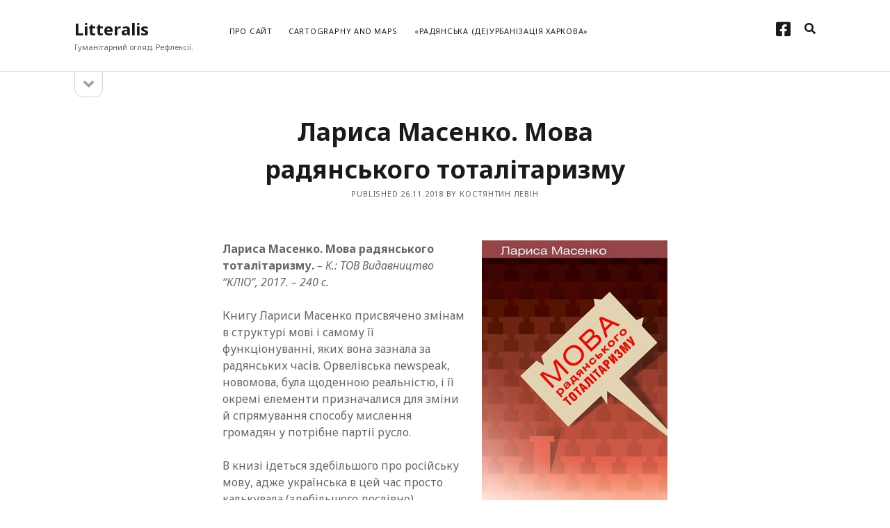

--- FILE ---
content_type: text/html; charset=UTF-8
request_url: https://www.litteralis.com/2018/11/larysa-masenko-mova-radyanskoho-totalitaryzmu/
body_size: 12543
content:
<!DOCTYPE html>

<html lang="uk">

<head>
	<meta name='robots' content='index, follow, max-image-preview:large, max-snippet:-1, max-video-preview:-1' />
<meta charset="UTF-8" />
<meta name="viewport" content="width=device-width, initial-scale=1" />
<meta name="template" content="Founder 1.55" />

	<!-- This site is optimized with the Yoast SEO plugin v21.5 - https://yoast.com/wordpress/plugins/seo/ -->
	<title>Лариса Масенко. Мова радянського тоталітаризму - Litteralis</title>
	<link rel="canonical" href="https://www.litteralis.com/2018/11/larysa-masenko-mova-radyanskoho-totalitaryzmu/" />
	<meta property="og:locale" content="uk_UA" />
	<meta property="og:type" content="article" />
	<meta property="og:title" content="Лариса Масенко. Мова радянського тоталітаризму - Litteralis" />
	<meta property="og:description" content="Лариса Масенко. Мова радянського тоталітаризму. – К.: ТОВ Видавництво “КЛІО”, 2017. – 240 с. Книгу Лариси Масенко присвячено змінам в структурі мові і самому її" />
	<meta property="og:url" content="https://www.litteralis.com/2018/11/larysa-masenko-mova-radyanskoho-totalitaryzmu/" />
	<meta property="og:site_name" content="Litteralis" />
	<meta property="article:published_time" content="2018-11-26T22:10:06+00:00" />
	<meta name="author" content="Костянтин Левін" />
	<meta name="twitter:card" content="summary_large_image" />
	<meta name="twitter:label1" content="Написано" />
	<meta name="twitter:data1" content="Костянтин Левін" />
	<script type="application/ld+json" class="yoast-schema-graph">{"@context":"https://schema.org","@graph":[{"@type":"WebPage","@id":"https://www.litteralis.com/2018/11/larysa-masenko-mova-radyanskoho-totalitaryzmu/","url":"https://www.litteralis.com/2018/11/larysa-masenko-mova-radyanskoho-totalitaryzmu/","name":"Лариса Масенко. Мова радянського тоталітаризму - Litteralis","isPartOf":{"@id":"https://www.litteralis.com/#website"},"datePublished":"2018-11-26T22:10:06+00:00","dateModified":"2018-11-26T22:10:06+00:00","author":{"@id":"https://www.litteralis.com/#/schema/person/96ef65d32efb9acfc02fb5692d4783e6"},"breadcrumb":{"@id":"https://www.litteralis.com/2018/11/larysa-masenko-mova-radyanskoho-totalitaryzmu/#breadcrumb"},"inLanguage":"uk","potentialAction":[{"@type":"ReadAction","target":["https://www.litteralis.com/2018/11/larysa-masenko-mova-radyanskoho-totalitaryzmu/"]}]},{"@type":"BreadcrumbList","@id":"https://www.litteralis.com/2018/11/larysa-masenko-mova-radyanskoho-totalitaryzmu/#breadcrumb","itemListElement":[{"@type":"ListItem","position":1,"name":"Home","item":"https://www.litteralis.com/"},{"@type":"ListItem","position":2,"name":"Лариса Масенко. Мова радянського тоталітаризму"}]},{"@type":"WebSite","@id":"https://www.litteralis.com/#website","url":"https://www.litteralis.com/","name":"Litteralis","description":"Гуманітарний огляд. Рефлексії.","potentialAction":[{"@type":"SearchAction","target":{"@type":"EntryPoint","urlTemplate":"https://www.litteralis.com/?s={search_term_string}"},"query-input":"required name=search_term_string"}],"inLanguage":"uk"},{"@type":"Person","@id":"https://www.litteralis.com/#/schema/person/96ef65d32efb9acfc02fb5692d4783e6","name":"Костянтин Левін","image":{"@type":"ImageObject","inLanguage":"uk","@id":"https://www.litteralis.com/#/schema/person/image/","url":"https://secure.gravatar.com/avatar/01698ea7a4bec09beb38b9b8d9f6806a?s=96&d=mm&r=g","contentUrl":"https://secure.gravatar.com/avatar/01698ea7a4bec09beb38b9b8d9f6806a?s=96&d=mm&r=g","caption":"Костянтин Левін"},"sameAs":["http://www.litteralis.com/"],"url":"https://www.litteralis.com/author/admin/"}]}</script>
	<!-- / Yoast SEO plugin. -->


<link rel='dns-prefetch' href='//fonts.googleapis.com' />
<link rel="alternate" type="application/rss+xml" title="Litteralis &raquo; стрічка" href="https://www.litteralis.com/feed/" />
<link rel="alternate" type="application/rss+xml" title="Litteralis &raquo; Канал коментарів" href="https://www.litteralis.com/comments/feed/" />
<script type="text/javascript">
window._wpemojiSettings = {"baseUrl":"https:\/\/s.w.org\/images\/core\/emoji\/14.0.0\/72x72\/","ext":".png","svgUrl":"https:\/\/s.w.org\/images\/core\/emoji\/14.0.0\/svg\/","svgExt":".svg","source":{"concatemoji":"https:\/\/www.litteralis.com\/wp-includes\/js\/wp-emoji-release.min.js?ver=6.3.7"}};
/*! This file is auto-generated */
!function(i,n){var o,s,e;function c(e){try{var t={supportTests:e,timestamp:(new Date).valueOf()};sessionStorage.setItem(o,JSON.stringify(t))}catch(e){}}function p(e,t,n){e.clearRect(0,0,e.canvas.width,e.canvas.height),e.fillText(t,0,0);var t=new Uint32Array(e.getImageData(0,0,e.canvas.width,e.canvas.height).data),r=(e.clearRect(0,0,e.canvas.width,e.canvas.height),e.fillText(n,0,0),new Uint32Array(e.getImageData(0,0,e.canvas.width,e.canvas.height).data));return t.every(function(e,t){return e===r[t]})}function u(e,t,n){switch(t){case"flag":return n(e,"\ud83c\udff3\ufe0f\u200d\u26a7\ufe0f","\ud83c\udff3\ufe0f\u200b\u26a7\ufe0f")?!1:!n(e,"\ud83c\uddfa\ud83c\uddf3","\ud83c\uddfa\u200b\ud83c\uddf3")&&!n(e,"\ud83c\udff4\udb40\udc67\udb40\udc62\udb40\udc65\udb40\udc6e\udb40\udc67\udb40\udc7f","\ud83c\udff4\u200b\udb40\udc67\u200b\udb40\udc62\u200b\udb40\udc65\u200b\udb40\udc6e\u200b\udb40\udc67\u200b\udb40\udc7f");case"emoji":return!n(e,"\ud83e\udef1\ud83c\udffb\u200d\ud83e\udef2\ud83c\udfff","\ud83e\udef1\ud83c\udffb\u200b\ud83e\udef2\ud83c\udfff")}return!1}function f(e,t,n){var r="undefined"!=typeof WorkerGlobalScope&&self instanceof WorkerGlobalScope?new OffscreenCanvas(300,150):i.createElement("canvas"),a=r.getContext("2d",{willReadFrequently:!0}),o=(a.textBaseline="top",a.font="600 32px Arial",{});return e.forEach(function(e){o[e]=t(a,e,n)}),o}function t(e){var t=i.createElement("script");t.src=e,t.defer=!0,i.head.appendChild(t)}"undefined"!=typeof Promise&&(o="wpEmojiSettingsSupports",s=["flag","emoji"],n.supports={everything:!0,everythingExceptFlag:!0},e=new Promise(function(e){i.addEventListener("DOMContentLoaded",e,{once:!0})}),new Promise(function(t){var n=function(){try{var e=JSON.parse(sessionStorage.getItem(o));if("object"==typeof e&&"number"==typeof e.timestamp&&(new Date).valueOf()<e.timestamp+604800&&"object"==typeof e.supportTests)return e.supportTests}catch(e){}return null}();if(!n){if("undefined"!=typeof Worker&&"undefined"!=typeof OffscreenCanvas&&"undefined"!=typeof URL&&URL.createObjectURL&&"undefined"!=typeof Blob)try{var e="postMessage("+f.toString()+"("+[JSON.stringify(s),u.toString(),p.toString()].join(",")+"));",r=new Blob([e],{type:"text/javascript"}),a=new Worker(URL.createObjectURL(r),{name:"wpTestEmojiSupports"});return void(a.onmessage=function(e){c(n=e.data),a.terminate(),t(n)})}catch(e){}c(n=f(s,u,p))}t(n)}).then(function(e){for(var t in e)n.supports[t]=e[t],n.supports.everything=n.supports.everything&&n.supports[t],"flag"!==t&&(n.supports.everythingExceptFlag=n.supports.everythingExceptFlag&&n.supports[t]);n.supports.everythingExceptFlag=n.supports.everythingExceptFlag&&!n.supports.flag,n.DOMReady=!1,n.readyCallback=function(){n.DOMReady=!0}}).then(function(){return e}).then(function(){var e;n.supports.everything||(n.readyCallback(),(e=n.source||{}).concatemoji?t(e.concatemoji):e.wpemoji&&e.twemoji&&(t(e.twemoji),t(e.wpemoji)))}))}((window,document),window._wpemojiSettings);
</script>
<style type="text/css">
img.wp-smiley,
img.emoji {
	display: inline !important;
	border: none !important;
	box-shadow: none !important;
	height: 1em !important;
	width: 1em !important;
	margin: 0 0.07em !important;
	vertical-align: -0.1em !important;
	background: none !important;
	padding: 0 !important;
}
</style>
	<link rel='stylesheet' id='wp-block-library-css' href='https://www.litteralis.com/wp-includes/css/dist/block-library/style.min.css?ver=6.3.7' type='text/css' media='all' />
<style id='classic-theme-styles-inline-css' type='text/css'>
/*! This file is auto-generated */
.wp-block-button__link{color:#fff;background-color:#32373c;border-radius:9999px;box-shadow:none;text-decoration:none;padding:calc(.667em + 2px) calc(1.333em + 2px);font-size:1.125em}.wp-block-file__button{background:#32373c;color:#fff;text-decoration:none}
</style>
<style id='global-styles-inline-css' type='text/css'>
body{--wp--preset--color--black: #000000;--wp--preset--color--cyan-bluish-gray: #abb8c3;--wp--preset--color--white: #ffffff;--wp--preset--color--pale-pink: #f78da7;--wp--preset--color--vivid-red: #cf2e2e;--wp--preset--color--luminous-vivid-orange: #ff6900;--wp--preset--color--luminous-vivid-amber: #fcb900;--wp--preset--color--light-green-cyan: #7bdcb5;--wp--preset--color--vivid-green-cyan: #00d084;--wp--preset--color--pale-cyan-blue: #8ed1fc;--wp--preset--color--vivid-cyan-blue: #0693e3;--wp--preset--color--vivid-purple: #9b51e0;--wp--preset--gradient--vivid-cyan-blue-to-vivid-purple: linear-gradient(135deg,rgba(6,147,227,1) 0%,rgb(155,81,224) 100%);--wp--preset--gradient--light-green-cyan-to-vivid-green-cyan: linear-gradient(135deg,rgb(122,220,180) 0%,rgb(0,208,130) 100%);--wp--preset--gradient--luminous-vivid-amber-to-luminous-vivid-orange: linear-gradient(135deg,rgba(252,185,0,1) 0%,rgba(255,105,0,1) 100%);--wp--preset--gradient--luminous-vivid-orange-to-vivid-red: linear-gradient(135deg,rgba(255,105,0,1) 0%,rgb(207,46,46) 100%);--wp--preset--gradient--very-light-gray-to-cyan-bluish-gray: linear-gradient(135deg,rgb(238,238,238) 0%,rgb(169,184,195) 100%);--wp--preset--gradient--cool-to-warm-spectrum: linear-gradient(135deg,rgb(74,234,220) 0%,rgb(151,120,209) 20%,rgb(207,42,186) 40%,rgb(238,44,130) 60%,rgb(251,105,98) 80%,rgb(254,248,76) 100%);--wp--preset--gradient--blush-light-purple: linear-gradient(135deg,rgb(255,206,236) 0%,rgb(152,150,240) 100%);--wp--preset--gradient--blush-bordeaux: linear-gradient(135deg,rgb(254,205,165) 0%,rgb(254,45,45) 50%,rgb(107,0,62) 100%);--wp--preset--gradient--luminous-dusk: linear-gradient(135deg,rgb(255,203,112) 0%,rgb(199,81,192) 50%,rgb(65,88,208) 100%);--wp--preset--gradient--pale-ocean: linear-gradient(135deg,rgb(255,245,203) 0%,rgb(182,227,212) 50%,rgb(51,167,181) 100%);--wp--preset--gradient--electric-grass: linear-gradient(135deg,rgb(202,248,128) 0%,rgb(113,206,126) 100%);--wp--preset--gradient--midnight: linear-gradient(135deg,rgb(2,3,129) 0%,rgb(40,116,252) 100%);--wp--preset--font-size--small: 11px;--wp--preset--font-size--medium: 20px;--wp--preset--font-size--large: 24px;--wp--preset--font-size--x-large: 42px;--wp--preset--font-size--regular: 16px;--wp--preset--font-size--larger: 36px;--wp--preset--spacing--20: 0.44rem;--wp--preset--spacing--30: 0.67rem;--wp--preset--spacing--40: 1rem;--wp--preset--spacing--50: 1.5rem;--wp--preset--spacing--60: 2.25rem;--wp--preset--spacing--70: 3.38rem;--wp--preset--spacing--80: 5.06rem;--wp--preset--shadow--natural: 6px 6px 9px rgba(0, 0, 0, 0.2);--wp--preset--shadow--deep: 12px 12px 50px rgba(0, 0, 0, 0.4);--wp--preset--shadow--sharp: 6px 6px 0px rgba(0, 0, 0, 0.2);--wp--preset--shadow--outlined: 6px 6px 0px -3px rgba(255, 255, 255, 1), 6px 6px rgba(0, 0, 0, 1);--wp--preset--shadow--crisp: 6px 6px 0px rgba(0, 0, 0, 1);}:where(.is-layout-flex){gap: 0.5em;}:where(.is-layout-grid){gap: 0.5em;}body .is-layout-flow > .alignleft{float: left;margin-inline-start: 0;margin-inline-end: 2em;}body .is-layout-flow > .alignright{float: right;margin-inline-start: 2em;margin-inline-end: 0;}body .is-layout-flow > .aligncenter{margin-left: auto !important;margin-right: auto !important;}body .is-layout-constrained > .alignleft{float: left;margin-inline-start: 0;margin-inline-end: 2em;}body .is-layout-constrained > .alignright{float: right;margin-inline-start: 2em;margin-inline-end: 0;}body .is-layout-constrained > .aligncenter{margin-left: auto !important;margin-right: auto !important;}body .is-layout-constrained > :where(:not(.alignleft):not(.alignright):not(.alignfull)){max-width: var(--wp--style--global--content-size);margin-left: auto !important;margin-right: auto !important;}body .is-layout-constrained > .alignwide{max-width: var(--wp--style--global--wide-size);}body .is-layout-flex{display: flex;}body .is-layout-flex{flex-wrap: wrap;align-items: center;}body .is-layout-flex > *{margin: 0;}body .is-layout-grid{display: grid;}body .is-layout-grid > *{margin: 0;}:where(.wp-block-columns.is-layout-flex){gap: 2em;}:where(.wp-block-columns.is-layout-grid){gap: 2em;}:where(.wp-block-post-template.is-layout-flex){gap: 1.25em;}:where(.wp-block-post-template.is-layout-grid){gap: 1.25em;}.has-black-color{color: var(--wp--preset--color--black) !important;}.has-cyan-bluish-gray-color{color: var(--wp--preset--color--cyan-bluish-gray) !important;}.has-white-color{color: var(--wp--preset--color--white) !important;}.has-pale-pink-color{color: var(--wp--preset--color--pale-pink) !important;}.has-vivid-red-color{color: var(--wp--preset--color--vivid-red) !important;}.has-luminous-vivid-orange-color{color: var(--wp--preset--color--luminous-vivid-orange) !important;}.has-luminous-vivid-amber-color{color: var(--wp--preset--color--luminous-vivid-amber) !important;}.has-light-green-cyan-color{color: var(--wp--preset--color--light-green-cyan) !important;}.has-vivid-green-cyan-color{color: var(--wp--preset--color--vivid-green-cyan) !important;}.has-pale-cyan-blue-color{color: var(--wp--preset--color--pale-cyan-blue) !important;}.has-vivid-cyan-blue-color{color: var(--wp--preset--color--vivid-cyan-blue) !important;}.has-vivid-purple-color{color: var(--wp--preset--color--vivid-purple) !important;}.has-black-background-color{background-color: var(--wp--preset--color--black) !important;}.has-cyan-bluish-gray-background-color{background-color: var(--wp--preset--color--cyan-bluish-gray) !important;}.has-white-background-color{background-color: var(--wp--preset--color--white) !important;}.has-pale-pink-background-color{background-color: var(--wp--preset--color--pale-pink) !important;}.has-vivid-red-background-color{background-color: var(--wp--preset--color--vivid-red) !important;}.has-luminous-vivid-orange-background-color{background-color: var(--wp--preset--color--luminous-vivid-orange) !important;}.has-luminous-vivid-amber-background-color{background-color: var(--wp--preset--color--luminous-vivid-amber) !important;}.has-light-green-cyan-background-color{background-color: var(--wp--preset--color--light-green-cyan) !important;}.has-vivid-green-cyan-background-color{background-color: var(--wp--preset--color--vivid-green-cyan) !important;}.has-pale-cyan-blue-background-color{background-color: var(--wp--preset--color--pale-cyan-blue) !important;}.has-vivid-cyan-blue-background-color{background-color: var(--wp--preset--color--vivid-cyan-blue) !important;}.has-vivid-purple-background-color{background-color: var(--wp--preset--color--vivid-purple) !important;}.has-black-border-color{border-color: var(--wp--preset--color--black) !important;}.has-cyan-bluish-gray-border-color{border-color: var(--wp--preset--color--cyan-bluish-gray) !important;}.has-white-border-color{border-color: var(--wp--preset--color--white) !important;}.has-pale-pink-border-color{border-color: var(--wp--preset--color--pale-pink) !important;}.has-vivid-red-border-color{border-color: var(--wp--preset--color--vivid-red) !important;}.has-luminous-vivid-orange-border-color{border-color: var(--wp--preset--color--luminous-vivid-orange) !important;}.has-luminous-vivid-amber-border-color{border-color: var(--wp--preset--color--luminous-vivid-amber) !important;}.has-light-green-cyan-border-color{border-color: var(--wp--preset--color--light-green-cyan) !important;}.has-vivid-green-cyan-border-color{border-color: var(--wp--preset--color--vivid-green-cyan) !important;}.has-pale-cyan-blue-border-color{border-color: var(--wp--preset--color--pale-cyan-blue) !important;}.has-vivid-cyan-blue-border-color{border-color: var(--wp--preset--color--vivid-cyan-blue) !important;}.has-vivid-purple-border-color{border-color: var(--wp--preset--color--vivid-purple) !important;}.has-vivid-cyan-blue-to-vivid-purple-gradient-background{background: var(--wp--preset--gradient--vivid-cyan-blue-to-vivid-purple) !important;}.has-light-green-cyan-to-vivid-green-cyan-gradient-background{background: var(--wp--preset--gradient--light-green-cyan-to-vivid-green-cyan) !important;}.has-luminous-vivid-amber-to-luminous-vivid-orange-gradient-background{background: var(--wp--preset--gradient--luminous-vivid-amber-to-luminous-vivid-orange) !important;}.has-luminous-vivid-orange-to-vivid-red-gradient-background{background: var(--wp--preset--gradient--luminous-vivid-orange-to-vivid-red) !important;}.has-very-light-gray-to-cyan-bluish-gray-gradient-background{background: var(--wp--preset--gradient--very-light-gray-to-cyan-bluish-gray) !important;}.has-cool-to-warm-spectrum-gradient-background{background: var(--wp--preset--gradient--cool-to-warm-spectrum) !important;}.has-blush-light-purple-gradient-background{background: var(--wp--preset--gradient--blush-light-purple) !important;}.has-blush-bordeaux-gradient-background{background: var(--wp--preset--gradient--blush-bordeaux) !important;}.has-luminous-dusk-gradient-background{background: var(--wp--preset--gradient--luminous-dusk) !important;}.has-pale-ocean-gradient-background{background: var(--wp--preset--gradient--pale-ocean) !important;}.has-electric-grass-gradient-background{background: var(--wp--preset--gradient--electric-grass) !important;}.has-midnight-gradient-background{background: var(--wp--preset--gradient--midnight) !important;}.has-small-font-size{font-size: var(--wp--preset--font-size--small) !important;}.has-medium-font-size{font-size: var(--wp--preset--font-size--medium) !important;}.has-large-font-size{font-size: var(--wp--preset--font-size--large) !important;}.has-x-large-font-size{font-size: var(--wp--preset--font-size--x-large) !important;}
.wp-block-navigation a:where(:not(.wp-element-button)){color: inherit;}
:where(.wp-block-post-template.is-layout-flex){gap: 1.25em;}:where(.wp-block-post-template.is-layout-grid){gap: 1.25em;}
:where(.wp-block-columns.is-layout-flex){gap: 2em;}:where(.wp-block-columns.is-layout-grid){gap: 2em;}
.wp-block-pullquote{font-size: 1.5em;line-height: 1.6;}
</style>
<link rel='stylesheet' id='simple-social-share-main-css' href='https://www.litteralis.com/wp-content/plugins/simple-social-share/css/style.css?ver=6.3.7' type='text/css' media='all' />
<link rel='stylesheet' id='tooltipster-css-css' href='https://www.litteralis.com/wp-content/plugins/simple-social-share/css/tooltipster.css?ver=6.3.7' type='text/css' media='all' />
<link rel='stylesheet' id='ct-founder-google-fonts-css' href='//fonts.googleapis.com/css?family=Noto+Sans%3A400%2C700%2C400i&#038;display=swap&#038;subset=latin%2Clatin-ext&#038;ver=6.3.7' type='text/css' media='all' />
<link rel='stylesheet' id='ct-founder-font-awesome-css' href='https://www.litteralis.com/wp-content/themes/founder/assets/font-awesome/css/all.min.css?ver=6.3.7' type='text/css' media='all' />
<link rel='stylesheet' id='ct-founder-style-css' href='https://www.litteralis.com/wp-content/themes/founder/style.css?ver=6.3.7' type='text/css' media='all' />
<script type='text/javascript' src='https://www.litteralis.com/wp-includes/js/jquery/jquery.min.js?ver=3.7.0' id='jquery-core-js'></script>
<script type='text/javascript' src='https://www.litteralis.com/wp-includes/js/jquery/jquery-migrate.min.js?ver=3.4.1' id='jquery-migrate-js'></script>
<script type='text/javascript' src='https://www.litteralis.com/wp-content/plugins/simple-social-share/js/jquery.tooltipster.js?ver=6.3.7' id='tooltipster-js-js'></script>
<!--[if IE 8]>
<script type='text/javascript' src='https://www.litteralis.com/wp-content/themes/founder/js/build/html5shiv.min.js?ver=6.3.7' id='ct-founder-html5-shiv-js'></script>
<![endif]-->
<link rel="https://api.w.org/" href="https://www.litteralis.com/wp-json/" /><link rel="alternate" type="application/json" href="https://www.litteralis.com/wp-json/wp/v2/posts/1604" /><link rel="EditURI" type="application/rsd+xml" title="RSD" href="https://www.litteralis.com/xmlrpc.php?rsd" />
<meta name="generator" content="WordPress 6.3.7" />
<link rel='shortlink' href='https://www.litteralis.com/?p=1604' />
<link rel="alternate" type="application/json+oembed" href="https://www.litteralis.com/wp-json/oembed/1.0/embed?url=https%3A%2F%2Fwww.litteralis.com%2F2018%2F11%2Flarysa-masenko-mova-radyanskoho-totalitaryzmu%2F" />
<link rel="alternate" type="text/xml+oembed" href="https://www.litteralis.com/wp-json/oembed/1.0/embed?url=https%3A%2F%2Fwww.litteralis.com%2F2018%2F11%2Flarysa-masenko-mova-radyanskoho-totalitaryzmu%2F&#038;format=xml" />
	
<!-- Google tag (gtag.js) -->
<script async src="https://www.googletagmanager.com/gtag/js?id=G-J51J617T4R"></script>
<script>
  window.dataLayer = window.dataLayer || [];
  function gtag(){dataLayer.push(arguments);}
  gtag('js', new Date());

  gtag('config', 'G-J51J617T4R');
</script>
</head>

<body id="founder" class="post-template-default single single-post postid-1604 single-format-standard full-post singular singular-post singular-post-1604">
			<a class="skip-content" href="#main">Skip to content &rarr;</a>
	<div id="overflow-container" class="overflow-container">
		<div id="max-width" class="max-width">
									<header class="site-header" id="site-header" role="banner">
				<div id="title-container" class="title-container">
					<div id='site-title' class='site-title'><a href='https://www.litteralis.com'>Litteralis</a></div>					<p class="tagline">Гуманітарний огляд. Рефлексії.</p>				</div>
				<button id="toggle-navigation" class="toggle-navigation" name="toggle-navigation" aria-expanded="false">
					<span class="screen-reader-text">open menu</span>
					<i class="fas fa-bars" title="primary menu icon" aria-hidden="true"></i>
				</button>
				<div id="menu-primary-container" class="menu-primary-container">
					<div id="menu-primary" class="menu-container menu-primary" role="navigation">
	<nav class="menu"><ul id="menu-primary-items" class="menu-primary-items"><li id="menu-item-1374" class="menu-item menu-item-type-post_type menu-item-object-page menu-item-1374"><a href="https://www.litteralis.com/about/">ПРО САЙТ</a></li>
<li id="menu-item-1690" class="menu-item menu-item-type-custom menu-item-object-custom menu-item-1690"><a href="https://cartographyblog.com">Cartography and Maps</a></li>
<li id="menu-item-1746" class="menu-item menu-item-type-custom menu-item-object-custom menu-item-1746"><a href="https://litteralis.com/kharkiv/">«Радянська (де)урбанізація Харкова»</a></li>
</ul></nav></div>
					<ul class='social-media-icons'>                    <li>
                        <a class="facebook" target="_blank"
                            href="https://www.facebook.com/kostyantyn.levin" aria-label="facebook"
                            >
                            <i class="fab fa-facebook-square" title="facebook"></i>
                            <span class="screen-reader-text">facebook</span>
                        </a>
                    </li>
                    </ul>					
<div class='search-form-container'>
	<button id="search-icon" class="search-icon" aria-label="search" aria-pressed="false">
		<i class="fas fa-search"></i>
	</button>
	<form role="search" method="get" class="search-form" action="https://www.litteralis.com/">
		<label class="screen-reader-text">Search</label>
		<input type="search" class="search-field" placeholder="Search..." value="" name="s"
		       title="Search for:" tabindex="-1"/>
	</form>
</div>				</div>
			</header>
										<aside class="sidebar sidebar-primary" id="sidebar-primary" role="complementary">
		<h1 class="screen-reader-text">Sidebar</h1>
		<button id="toggle-sidebar" class="toggle-sidebar" name="toggle-sidebar" aria-expanded="false">
			<span class="screen-reader-text">open sidebar</span>
			<i class="fas fa-angle-down" title="sidebar icon" aria-hidden="true"></i>
		</button>
		<div id="sidebar-primary-content" class="sidebar-primary-content">
			<div id="sidebar-primary-widgets" class="sidebar-primary-widgets active-2">
				<section id="search-3" class="widget widget_search"><h2 class="widget-title">Пошук по блоґу</h2><div class='search-form-container'>
	<form role="search" method="get" class="search-form" action="https://www.litteralis.com/">
		<label class="screen-reader-text" for="search-field">Search</label>
		<input id="search-field" type="search" class="search-field" value="" name="s"
		       title="Search for:"/>
		<input type="submit" class="search-submit" value='Go'/>
	</form>
</div></section>
		<section id="recent-posts-3" class="widget widget_recent_entries">
		<h2 class="widget-title">Останні пости</h2>
		<ul>
											<li>
					<a href="https://www.litteralis.com/2025/05/karolina-ljanzkoronska-voenni-spohady/">Кароліна Лянцкоронська. &#8220;Воєнні спогади. 22 вересня 1939 — 5 квітня 1945&#8221;</a>
									</li>
											<li>
					<a href="https://www.litteralis.com/2025/03/jd-vance-hillbilly-elegy/">Джеймс Дейвід Венс. Гілбільська елегія. Спогади про родину та культуру в стані кризи</a>
									</li>
											<li>
					<a href="https://www.litteralis.com/2023/12/%d1%80%d0%b0%d0%b4%d1%8f%d0%bd%d1%81%d1%8c%d0%ba%d0%b0-%d0%b4%d0%b5%d1%83%d1%80%d0%b1%d0%b0%d0%bd%d1%96%d0%b7%d0%b0%d1%86%d1%96%d1%8f-%d1%85%d0%b0%d1%80%d0%ba%d0%be%d0%b2%d0%b0/">«Радянська (де)урбанізація Харкова»</a>
									</li>
											<li>
					<a href="https://www.litteralis.com/2023/10/walicki-v-poloni-konservatyvnoji-utopiji/">Анджей Валіцький. В полоні консервативної утопії / конспект</a>
									</li>
											<li>
					<a href="https://www.litteralis.com/2019/11/kristofer-bollas-tin-objekta/">Крістофер Боллас. Тінь об&#8217;єкта</a>
									</li>
											<li>
					<a href="https://www.litteralis.com/2019/07/inna-renchka-leksykon-totalitaryzmu/">Інна Ренчка. Лексикон тоталітаризму</a>
									</li>
											<li>
					<a href="https://www.litteralis.com/2019/06/brexit-vlada-nevroz-kinematohraf/">&#8220;Brexit&#8221;: влада, невроз і кінематограф</a>
									</li>
											<li>
					<a href="https://www.litteralis.com/2019/06/andrej-paramonov-ulytsyi-staroho-harkova/">﻿Андрей Парамонов. Улицы старого Харькова</a>
									</li>
											<li>
					<a href="https://www.litteralis.com/2018/12/tetyana-lyuta-imago-urbis-kyjiv-na-starodavnih-mapah/">Тетяна Люта. IMAGO URBIS: Київ на стародавніх мапах</a>
									</li>
											<li>
					<a href="https://www.litteralis.com/2018/12/leonard-diepeveen-timothy-van-laar-art-with-a-difference-looking-at-different-and-unfamiliar-art/">Leonard Diepeveen, Timothy Van Laar. Art with a Difference. Looking at Different and Unfamiliar Art</a>
									</li>
											<li>
					<a href="https://www.litteralis.com/2018/11/bronislovas-genzelis-the-restitution-of-lithuanias-statehood/">Bronislovas Genzelis. The restitution of Lithuania’s statehood</a>
									</li>
											<li>
					<a href="https://www.litteralis.com/2018/11/larysa-masenko-mova-radyanskoho-totalitaryzmu/" aria-current="page">Лариса Масенко. Мова радянського тоталітаризму</a>
									</li>
											<li>
					<a href="https://www.litteralis.com/2018/11/george-s-n-luckyj-between-gogol-and-sevcenko/">George S.N. Luckyj. Between Gogol&#8217; and Sevčenko</a>
									</li>
											<li>
					<a href="https://www.litteralis.com/2018/11/deniel-kaneman-myslennya-shvydke-j-povilne-konspekt/">Деніел Канеман. Мислення швидке й повільне. Конспект</a>
									</li>
											<li>
					<a href="https://www.litteralis.com/2018/11/january-1991-images-of-freedom-compiled-by-erika-mikneviciute/">January 1991. Images of Freedom. Compiled by Erika Miknevičiūtė</a>
									</li>
					</ul>

		</section>			</div>
		</div>
	</aside>

						<section id="main" class="main" role="main">
				
<div id="loop-container" class="loop-container">
	<div class="post-1604 post type-post status-publish format-standard hentry category-historical-memory-and-politics category-bookshelf entry">
		<article>
		<div class='post-header'>
			<h1 class='post-title'>Лариса Масенко. Мова радянського тоталітаризму</h1>
			
<div class="post-meta">
	<p>
		Published 26.11.2018 by Костянтин Левін	</p>
</div>		</div>
				<div class="post-content">
						<p><b><img decoding="async" fetchpriority="high" class="alignright size-full wp-image-1605" src="https://www.litteralis.com/wp-content/uploads/2018/11/Лариса-Масенко.-Мова-радянського-тоталітаризму.jpg" alt="Лариса Масенко. Мова радянського тоталітаризму" width="267" height="380" srcset="https://www.litteralis.com/wp-content/uploads/2018/11/Лариса-Масенко.-Мова-радянського-тоталітаризму.jpg 267w, https://www.litteralis.com/wp-content/uploads/2018/11/Лариса-Масенко.-Мова-радянського-тоталітаризму-105x150.jpg 105w, https://www.litteralis.com/wp-content/uploads/2018/11/Лариса-Масенко.-Мова-радянського-тоталітаризму-211x300.jpg 211w" sizes="(max-width: 267px) 100vw, 267px" />Лариса Масенко. Мова радянського тоталітаризму.</b> <i><span style="font-weight: 400;">– К.: ТОВ Видавництво “КЛІО”, 2017. – 240 с.</span></i></p>
<p><span style="font-weight: 400;">Книгу Лариси Масенко присвячено змінам в структурі мові і самому її функціонуванні, яких вона зазнала за радянських часів. Орвелівська newspeak, новомова, була щоденною реальністю, і її окремі елементи призначалися для зміни й спрямування способу мислення громадян у потрібне партії русло. </span></p>
<p><span style="font-weight: 400;">В книзі ідеться здебільшого про російську мову, адже українська в цей час просто калькувала (здебільшого дослівно) російські мовні конструкти. “Радянський тоталітарний дискурс був сформований на базі російської мови, що виконувала у СРСР, як і в колишній самодержавній Росії, інтегральну роль мови загальноімперської комунікації. Відповідно, саме російська новомова – основний об’єкт вивчення у працях західних совєтологів.” [13]</span></p>
<p><span id="more-1604"></span></p>
<p><span style="font-weight: 400;">В роботі немає ані найменшого духу ревізіонізму, Лариса Масенко розглядає тему з позиції однозначного засудження тоталітаризму й відповідно нав’язуваних радянською владою мовних практик. Книга складається з трьох розділів, які описують зміни в мові і її використанні на різних рівнях. Перший, найкоротший розділ (і як на мене – найцікавіший), присвячено структурним змінам повсякденної мови:</span></p>
<p><span style="font-weight: 400;">1) Суворий дихотомічний поділ на своїх і чужих, чорне й біле, без відтінків. </span></p>
<p><span style="font-weight: 400;">2) Велика кількість віддієслівних іменників з позитивною семантикою (“піднесення”, “зростання”, “поглиблення” тощо) і заміна особових форм дієслів похідними від них іменниками (“зникнення суб’єкта уможливлює подальші, уже ідеологічні, маніпуляції з найменованими сутностями” [24])</span></p>
<p><span style="font-weight: 400;">3) Збільшення кількості прикметників як ознака домінування оцінки над значенням.</span></p>
<p><span style="font-weight: 400;">4) Привласнення термінів західної гуманістики і надання їм інших значень (“демократія”, “соціалістичний”) з квазіуточненнями (“держави соціалістичної, а значить – інтернаціональної”).</span></p>
<p><span style="font-weight: 400;">5) Використання евфемізмів, які маскують реальні значення слів, зазвичай невигідних для іміджу (“диктатура </span><i><span style="font-weight: 400;">пролетаріату</span></i><span style="font-weight: 400;">”, “виконання інтернаціонального обов’язку”).</span></p>
<p><span style="font-weight: 400;">6) Широке використання абревіатур і складених слів, які стирають справжнє значення, надаючи знеособленого емоційного забарвлення (“рабкор”, “парторг” тощо)</span></p>
<p><span style="font-weight: 400;">7) Лозунговість, що створювала атмосферу магічності. “Жонглювання сталими сполуками з вивітреною семантикою породжувало тексти, які в звичайній мові розцінювали як абсурдні, позбавлені здорового глузду” [39].</span></p>
<p><span style="font-weight: 400;">8) Як результат, вплетена в мову нагальна необхідність постійно дезінформувати співрозмовника (повторювати партійні штампи і лозунги) суперечить суті мови, руйнуючи комунікативну функцію. Адже її нові штампи не зорієнтовані на діалог як такий взагалі.</span></p>
<p><span style="font-weight: 400;">Другий розділ розглядає вже не структурні елементи, а окремі приклади мови ворожнечі й ненависті. Лариса Масенко детально розбирає кожен з пунктів, це найбільший розділ книги:</span></p>
<p><span style="font-weight: 400;">1) Класові вороги. Вербальна прив’язка щастя одних людей з фізичним знищенням інших (та ж дихотомія по суті). Демонізація образу багатої людини.</span></p>
<p><span style="font-weight: 400;">2) Слово “куркуль”, історія його появи в підрадянській Україні, відмінність від вживаного в побуті “хазяїн”.</span></p>
<p><span style="font-weight: 400;">3) Означення ворогів радянської влади після укріплення влади в першій половині 30-х: “недобитки”, “чистки”, “ворог народу” “залишенець” (після Другої світової), “безродні космополити”, “бандерівці”.</span></p>
<p><span style="font-weight: 400;">4) Дегуманізована лексика в офіційно-діловому і публіцистичному стилях. “Колишні люди”, “людські відходи”, “останні залишки вмираючих класів”, “елементи”. Мова документів каральних органів: “отработка”, “разработка”, “загрузка”, “людской материал”, “очистка”, “изъятие” (дітей у засуджених жінок). Біологічні, зооморфні метафори: “винищеня ворога як бур’яну”, “прополка”, “сталінські орли”. </span></p>
<p><span style="font-weight: 400;">5) Бруталізація публіцистичного і офіційного стилів. Частотність вживання лайки.</span></p>
<p><span style="font-weight: 400;">6) Післясталінський період, нові форми ідеологічної лексики, “отщепенец”.</span></p>
<p><span style="font-weight: 400;">7) Використання терміну “фашизм” в радянській пропаганді від 20-х років ХХ століття і аж до сьогоднішньої Росії.</span></p>
<p><span style="font-weight: 400;">8) Спорідненість злодійського арго з радянським дискурсом ненависті: приховування злочинних дій, приписування власних злочинних дій суперникам, вульгаризація російської мови, поширення матірної лайки, персональна відданість вожакові, широке вживання словозамінників (убивство &#8211; “мокрое дело”), знелюднення мови (очі &#8211; “шары”) тощо.</span></p>
<p><span style="font-weight: 400;">Третій розділ присвячено соціальним процесам, пов’язаним з мовою. Це руйнації родини через пропаганду доносів на рідних і заміну матері на батьківщину, а батька – на вождя. Розділ також містить довгий опис мовної уніфікації (русифікації, зведення національних мов до єдиного російського радянського зразку) починаючи з 20-х років.</span></p>
<p><span style="font-weight: 400;">Авторка іноді виходить за межі радянської доби і продовжує аналіз аж до сьогодення. Робить це тому, що сучасна українська мова через численні запозичення з радянської російської дотепер містить багато рудиментів тоталітарної доби. </span></p>
<p><span style="font-weight: 400;">Книга, безумовно, надзвичайно актуальна, і є першою в серії праць, присвячених особливостям мови радянської доби. Друга книга в серії – Інна Ренчка “Лексикон тоталітаризму” – вийшла 2018-го року.</span></p>
<p style="text-align: right;"><em>Костянтин Левін, Litteralis.com</em></p>
<div id="s-share-buttons" class="horizontal-w-c-circular s-share-w-c"><a href="http://www.facebook.com/sharer.php?u=https://www.litteralis.com/2018/11/larysa-masenko-mova-radyanskoho-totalitaryzmu/" target="_blank" title="Share to Facebook" class="s3-facebook hint--top"></a><a href="http://twitter.com/intent/tweet?text=Лариса Масенко. Мова радянського тоталітаризму&url=https://www.litteralis.com/2018/11/larysa-masenko-mova-radyanskoho-totalitaryzmu/" target="_blank"  title="Share to Twitter" class="s3-twitter hint--top"></a><a href="mailto:?Subject=Лариса%20Масенко.%20Мова%20радянського%20тоталітаризму&Body=Here%20is%20the%20link%20to%20the%20article:%20https://www.litteralis.com/2018/11/larysa-masenko-mova-radyanskoho-totalitaryzmu/" title="Email this article" class="s3-email hint--top"></a></div>					</div>
		<div class="post-after">
						<p class="post-categories"><span>Published in </span><a href="https://www.litteralis.com/category/historical-memory-and-politics/" title="View all posts in Історична пам&#039;ять/політика">Історична пам&#039;ять/політика</a> <a href="https://www.litteralis.com/category/bookshelf/" title="View all posts in Книжкова полиця">Книжкова полиця</a></p>						<nav class="further-reading">
	<div class="previous">
		<span>Previous Post</span>
		<a href="https://www.litteralis.com/2018/11/george-s-n-luckyj-between-gogol-and-sevcenko/">George S.N. Luckyj. Between Gogol&#8217; and Sevčenko</a>
	</div>
	<div class="next">
		<span>Next Post</span>
		<a href="https://www.litteralis.com/2018/11/bronislovas-genzelis-the-restitution-of-lithuanias-statehood/">Bronislovas Genzelis. The restitution of Lithuania’s statehood</a>
	</div>
</nav>		</div>
	</article>
	</div></div>

</section><!-- .main -->

<footer id="site-footer" class="site-footer" role="contentinfo">
		<span>
        <a href="https://www.competethemes.com/founder/" rel="nofollow">Founder WordPress Theme</a> by Compete Themes.    </span>
</footer>

</div>
</div><!-- .overflow-container -->


			<script>
				jQuery(document).ready(function($) {
	            $(".hint--top").tooltipster({animation: "grow",});
	        	});
			</script>
			<script type='text/javascript' id='ct-founder-js-js-extra'>
/* <![CDATA[ */
var ct_founder_objectL10n = {"openMenu":"open menu","closeMenu":"close menu","openSidebar":"open sidebar","closeSidebar":"close sidebar"};
/* ]]> */
</script>
<script type='text/javascript' src='https://www.litteralis.com/wp-content/themes/founder/js/build/production.min.js?ver=6.3.7' id='ct-founder-js-js'></script>
<!--[if IE 8]>
<script type='text/javascript' src='https://www.litteralis.com/wp-content/themes/founder/js/build/respond.min.js?ver=6.3.7' id='ct-founder-respond-js'></script>
<![endif]-->

</body>
</html>

<!-- Page cached by LiteSpeed Cache 5.7.0.1 on 2026-01-17 20:03:43 -->